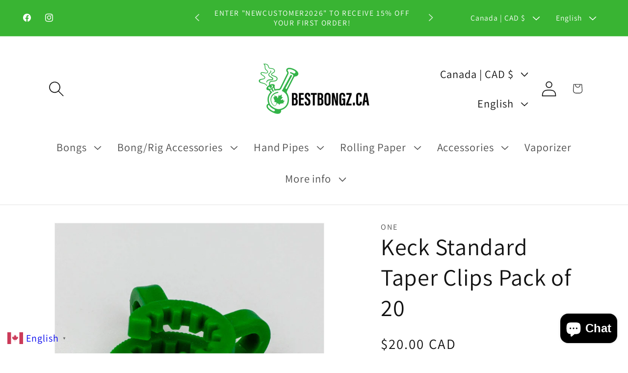

--- FILE ---
content_type: text/javascript
request_url: https://cdn.shopify.com/extensions/019b9ccc-fd4d-7067-9efd-54c06a24bc3b/recommended-product-sales-79/assets/build.TopPinProducts.08982da5.js
body_size: 177
content:
import{_ as T,u as g,o as E,t as w,c as u,d as e,a as n,b as r,e as d,h as x,i as D,j as _,f as p,g as a,n as V,F as v,s as B}from"./main.a317fa96.js";const A={name:"TopPinProducts",setup(){const{getters:c}=g();function l(){const o=document.getElementById("ak-wrap-top-pin-products");if(o&&o.offsetWidth>786&&B==="tl-doha.myshopify.com")return{"--ak-tpi-prod-max-width-ct5":`${(o.offsetWidth-90)/4}px`};if(o&&o.offsetWidth>200){const t=o.offsetWidth;if(t>1200)return{"--ak-tpi-prod-max-width":`${(t-128)/5}px`};if(t>950)return{"--ak-tpi-prod-max-width":`${(t-96)/4}px`};if(t>708)return{"--ak-tpi-prod-max-width":`${(t-64)/3}px`};if(t>470)return{"--ak-tpi-prod-max-width":`${(t-32)/2}px`};if(t>200)return{"--ak-tpi-prod-max-width":`${t}px`}}return null}return E(()=>{const o=document.getElementById("autoketing-top-pin-position"),t=w(),i=document.getElementById("ak-wrap-top-pin-products"),s=document.querySelectorAll("#shopify-section-footer #footer, footer");o?o.appendChild(i):t?t.appendChild(i):s&&s[0]?s[0].parentNode.insertBefore(i,s[0]):document.querySelectorAll("body")[0].appendChild(i)}),{getWidthContainer:u(l),randomToppin:u(()=>c.randomToppin)}},components:{ProductsHistory:e(()=>n(()=>import("./build.ProductsHistory.d05d04b0.js"),["build.ProductsHistory.d05d04b0.js","build.ImageSlider.c8f677ca.js","main.a317fa96.js","build.main.3f101591.css","build.ImageSlider.57e87742.css"])),ProductsTrending:e(()=>n(()=>import("./build.ProductsTrending.eaaa30e8.js"),["build.ProductsTrending.eaaa30e8.js","build.ImageSlider.c8f677ca.js","main.a317fa96.js","build.main.3f101591.css","build.ImageSlider.57e87742.css"])),ProductsTopDeals:e(()=>n(()=>import("./build.ProductsTopDeals.a8821f08.js"),["build.ProductsTopDeals.a8821f08.js","build.ImageSlider.c8f677ca.js","main.a317fa96.js","build.main.3f101591.css","build.ImageSlider.57e87742.css"])),QuickView:e(()=>n(()=>import("./build.quick-view.563184ea.js"),["build.quick-view.563184ea.js","main.a317fa96.js","build.main.3f101591.css"])),BestSelling:e(()=>n(()=>import("./build.BestSelling.637db4fa.js"),["build.BestSelling.637db4fa.js","build.ImageSlider.c8f677ca.js","main.a317fa96.js","build.main.3f101591.css","build.ImageSlider.57e87742.css"])),FontFamily:e(()=>n(()=>import("./build.FontFamily.6d926832.js"),["build.FontFamily.6d926832.js","main.a317fa96.js","build.main.3f101591.css"]))}};function C(c,l,o,t,i,s){const m=r("FontFamily"),f=r("ProductsTopDeals"),h=r("BestSelling"),y=r("ProductsTrending"),k=r("ProductsHistory"),P=r("QuickView");return d(),x(v,null,[D("div",{id:"ak-wrap-top-pin-products",style:V(t.getWidthContainer)},[_(m),t.randomToppin==="topdeal-products"?(d(),p(f,{key:0})):a("",!0),t.randomToppin==="best-selling"?(d(),p(h,{key:1})):a("",!0),t.randomToppin==="trending-products"?(d(),p(y,{key:2})):a("",!0),t.randomToppin==="products-history"?(d(),p(k,{key:3})):a("",!0)],4),_(P,{redirect:!1})],64)}const I=T(A,[["render",C]]);export{I as default};


--- FILE ---
content_type: text/javascript
request_url: https://cdn.shopify.com/extensions/019b9ccc-fd4d-7067-9efd-54c06a24bc3b/recommended-product-sales-79/assets/build.FontFamily.6d926832.js
body_size: 832
content:
import{_ as H,d as n,a as r,u as C,c as x,b as a,e as o,h as N,f as _,g as e,F as j}from"./main.a317fa96.js";const q={name:"FontFamily",components:{StyleScript:n(()=>r(()=>import("./build.StyleScript.f48f2876.js"),["build.StyleScript.f48f2876.js","main.a317fa96.js","build.main.3f101591.css","build.StyleScript.86c6efe2.css"])),Roboto:n(()=>r(()=>import("./build.Roboto.c3ff0aae.js"),["build.Roboto.c3ff0aae.js","main.a317fa96.js","build.main.3f101591.css","build.Roboto.5a495c62.css"])),Oswald:n(()=>r(()=>import("./build.Oswald.bfc6e3d9.js"),["build.Oswald.bfc6e3d9.js","main.a317fa96.js","build.main.3f101591.css","build.Oswald.c5cee2a6.css"])),OpenSans:n(()=>r(()=>import("./build.OpenSans.b2948e63.js"),["build.OpenSans.b2948e63.js","main.a317fa96.js","build.main.3f101591.css","build.OpenSans.4cc3fae8.css"])),Montserrat:n(()=>r(()=>import("./build.Montserrat.103d0dcb.js"),["build.Montserrat.103d0dcb.js","main.a317fa96.js","build.main.3f101591.css","build.Montserrat.557194c2.css"])),Lato:n(()=>r(()=>import("./build.Lato.57f470c7.js"),["build.Lato.57f470c7.js","main.a317fa96.js","build.main.3f101591.css","build.Lato.73be14a9.css"])),Hahmlet:n(()=>r(()=>import("./build.Hahmlet.d79354ee.js"),["build.Hahmlet.d79354ee.js","main.a317fa96.js","build.main.3f101591.css","build.Hahmlet.b3494b65.css"])),Georama:n(()=>r(()=>import("./build.Georama.8b1dc94d.js"),["build.Georama.8b1dc94d.js","main.a317fa96.js","build.main.3f101591.css","build.Georama.5b4cb2ab.css"])),SFProDisplay:n(()=>r(()=>import("./build.SFProDisplay.a38abeaa.js"),["build.SFProDisplay.a38abeaa.js","main.a317fa96.js","build.main.3f101591.css","build.SFProDisplay.aec29b8a.css"])),IrishGrover:n(()=>r(()=>import("./build.IrishGrover.4b0c81dd.js"),["build.IrishGrover.4b0c81dd.js","main.a317fa96.js","build.main.3f101591.css","build.IrishGrover.b2ac455d.css"])),Barlow:n(()=>r(()=>import("./build.Barlow.0fe62d51.js"),["build.Barlow.0fe62d51.js","main.a317fa96.js","build.main.3f101591.css","build.Barlow.4a7daefe.css"])),Gudea:n(()=>r(()=>import("./build.Gudea.30943f9e.js"),["build.Gudea.30943f9e.js","main.a317fa96.js","build.main.3f101591.css","build.Gudea.2813559f.css"])),Hightide:n(()=>r(()=>import("./build.Hightide.f0595f98.js"),["build.Hightide.f0595f98.js","main.a317fa96.js","build.main.3f101591.css","build.Hightide.195e3ddf.css"])),Bangla:n(()=>r(()=>import("./build.Bangla.b599785a.js"),["build.Bangla.b599785a.js","main.a317fa96.js","build.main.3f101591.css","build.Bangla.50df9ace.css"])),Samsung:n(()=>r(()=>import("./build.Samsung.d266031a.js"),["build.Samsung.d266031a.js","main.a317fa96.js","build.main.3f101591.css","build.Samsung.4852f847.css"])),SFU:n(()=>r(()=>import("./build.SFU.537c0954.js"),["build.SFU.537c0954.js","main.a317fa96.js","build.main.3f101591.css","build.SFU.30deb599.css"])),Tomorrow:n(()=>r(()=>import("./build.Tomorrow.eceab75d.js"),["build.Tomorrow.eceab75d.js","main.a317fa96.js","build.main.3f101591.css","build.Tomorrow.de482509.css"])),Gurmukhi:n(()=>r(()=>import("./build.Gurmukhi.b6cc8e58.js"),["build.Gurmukhi.b6cc8e58.js","main.a317fa96.js","build.main.3f101591.css","build.Gurmukhi.58b2c933.css"])),Didot:n(()=>r(()=>import("./build.Didot.723093ca.js"),["build.Didot.723093ca.js","main.a317fa96.js","build.main.3f101591.css","build.Didot.8271bacb.css"])),SFUFenice:n(()=>r(()=>import("./build.SFUFenice.aada93fb.js"),["build.SFUFenice.aada93fb.js","main.a317fa96.js","build.main.3f101591.css","build.SFUFenice.4dd333dc.css"])),SFUTimesTen:n(()=>r(()=>import("./build.TimesTen.3e4ec6ad.js"),["build.TimesTen.3e4ec6ad.js","main.a317fa96.js","build.main.3f101591.css","build.TimesTen.51dbd389.css"])),SFUStafford:n(()=>r(()=>import("./build.SFUStafford.e20c65d0.js"),["build.SFUStafford.e20c65d0.js","main.a317fa96.js","build.main.3f101591.css","build.SFUStafford.f29d103f.css"])),SFUErgoe:n(()=>r(()=>import("./build.SFUErgoe.256a7ffc.js"),["build.SFUErgoe.256a7ffc.js","main.a317fa96.js","build.main.3f101591.css","build.SFUErgoe.d79e701b.css"])),Cafeta:n(()=>r(()=>import("./build.Cafeta.c0a47a4d.js"),["build.Cafeta.c0a47a4d.js","main.a317fa96.js","build.main.3f101591.css","build.Cafeta.fe086cc2.css"])),BhuTuka:n(()=>r(()=>import("./build.BhuTuka.047694c9.js"),["build.BhuTuka.047694c9.js","main.a317fa96.js","build.main.3f101591.css","build.BhuTuka.fe95c9fe.css"])),Sansita:n(()=>r(()=>import("./build.Sansita.84da46ae.js"),["build.Sansita.84da46ae.js","main.a317fa96.js","build.main.3f101591.css","build.Sansita.3a432a78.css"])),SyneMono:n(()=>r(()=>import("./build.SyneMono.bcf8e0e9.js"),["build.SyneMono.bcf8e0e9.js","main.a317fa96.js","build.main.3f101591.css","build.SyneMono.15d1f293.css"])),Raleway:n(()=>r(()=>import("./build.Raleway.af4859e4.js"),["build.Raleway.af4859e4.js","main.a317fa96.js","build.main.3f101591.css","build.Raleway.e01ddbd7.css"])),Playfair:n(()=>r(()=>import("./build.Playfair.63e77963.js"),["build.Playfair.63e77963.js","main.a317fa96.js","build.main.3f101591.css","build.Playfair.3265de02.css"])),Lora:n(()=>r(()=>import("./build.Lora.ad50cc83.js"),["build.Lora.ad50cc83.js","main.a317fa96.js","build.main.3f101591.css","build.Lora.b100b7e8.css"])),RobotoMono:n(()=>r(()=>import("./build.RobotoMono.7e3fcd85.js"),["build.RobotoMono.7e3fcd85.js","main.a317fa96.js","build.main.3f101591.css","build.RobotoMono.e8716b41.css"]))},setup(){const{state:i}=C();return{fonts:x(()=>i.fontActive)}}};function z(i,J,K,t,Q,W){const s=a("StyleScript"),c=a("Roboto"),m=a("Oswald"),E=a("OpenSans"),u=a("Montserrat"),d=a("Lato"),f=a("Hahmlet"),p=a("Georama"),y=a("SFProDisplay"),S=a("IrishGrover"),T=a("Barlow"),l=a("Gudea"),k=a("Hightide"),R=a("Bangla"),O=a("Samsung"),P=a("SFU"),D=a("Tomorrow"),L=a("Gurmukhi"),v=a("Didot"),I=a("SFUFenice"),F=a("SFUTimesTen"),A=a("SFUErgoe"),V=a("SFUStafford"),h=a("Cafeta"),U=a("BhuTuka"),g=a("Sansita"),w=a("SyneMono"),G=a("Raleway"),B=a("Playfair"),M=a("Lora"),b=a("RobotoMono");return o(),N(j,null,[t.fonts==="StyleSctipt"?(o(),_(s,{key:0})):e("",!0),t.fonts==="Roboto"?(o(),_(c,{key:1})):e("",!0),t.fonts==="Oswald"?(o(),_(m,{key:2})):e("",!0),t.fonts==="OpenSans"?(o(),_(E,{key:3})):e("",!0),t.fonts==="Montserrat"?(o(),_(u,{key:4})):e("",!0),t.fonts==="Lato"?(o(),_(d,{key:5})):e("",!0),t.fonts==="Hahmlet"?(o(),_(f,{key:6})):e("",!0),t.fonts==="Georama"?(o(),_(p,{key:7})):e("",!0),t.fonts==="SFProDisplay"?(o(),_(y,{key:8})):e("",!0),t.fonts==="IrishGrover"?(o(),_(S,{key:9})):e("",!0),t.fonts==="Barlow"?(o(),_(T,{key:10})):e("",!0),t.fonts==="Gudea"?(o(),_(l,{key:11})):e("",!0),t.fonts==="Hightide"?(o(),_(k,{key:12})):e("",!0),t.fonts==="Bangla"?(o(),_(R,{key:13})):e("",!0),t.fonts==="Samsung"?(o(),_(O,{key:14})):e("",!0),t.fonts==="SFU"?(o(),_(P,{key:15})):e("",!0),t.fonts==="Tomorrow"?(o(),_(D,{key:16})):e("",!0),t.fonts==="Gurmukhi"?(o(),_(L,{key:17})):e("",!0),t.fonts==="Didot"?(o(),_(v,{key:18})):e("",!0),t.fonts==="SFUFenice"?(o(),_(I,{key:19})):e("",!0),t.fonts==="SFUTimesTen"?(o(),_(F,{key:20})):e("",!0),t.fonts==="SFUErgoe"?(o(),_(A,{key:21})):e("",!0),t.fonts==="SFUStafford"?(o(),_(V,{key:22})):e("",!0),t.fonts==="Cafeta"?(o(),_(h,{key:23})):e("",!0),t.fonts==="BhuTuka"?(o(),_(U,{key:24})):e("",!0),t.fonts==="Sansita"?(o(),_(g,{key:25})):e("",!0),t.fonts==="SyneMono"?(o(),_(w,{key:26})):e("",!0),t.fonts==="Raleway"?(o(),_(G,{key:27})):e("",!0),t.fonts==="Playfair"?(o(),_(B,{key:28})):e("",!0),t.fonts==="Lora"?(o(),_(M,{key:29})):e("",!0),t.fonts==="Oswald"?(o(),_(m,{key:30})):e("",!0),t.fonts==="RobotoMono"?(o(),_(b,{key:31})):e("",!0)],64)}const Y=H(q,[["render",z]]);export{Y as default};


--- FILE ---
content_type: text/javascript
request_url: https://cdn.shopify.com/extensions/019b9ccc-fd4d-7067-9efd-54c06a24bc3b/recommended-product-sales-79/assets/build.BestSelling.637db4fa.js
body_size: 1053
content:
import{_ as F,s as d}from"./build.ImageSlider.c8f677ca.js";import"./build.TopPinProducts.08982da5.js";import{_ as A,m as $,o as f,u as I,p as k,c as n,b as M,e as R,h as W,i as l,q as D,j as L,k as w,n as N}from"./main.a317fa96.js";const V=$({name:"BestSelling",components:{SliderX:F},setup(){f(()=>{console.log("Component is mounted")});const{state:o,getters:s,dispatch:g}=I(),a=s.bestSellingSettings,i=a.slides_preview,u="best-selling";function c(){if(a){const e=a.settings,t=e?JSON.parse(e):d,r={"--ak-tpi-prod-bg-color":t.bgColor||"#FFFFFF","--ak-tpi-prod-prod-color":t.productTitleColor||"#FFFFFF","--ak-tpi-prod-price-color":t.priceColor||"#1a1a1a","--ak-tpi-prod-original_price-color":t.originalPriceColor||"#999999","--ak-tpi-prod-title-color":t.TitleColor||"#565656","--ak-tpi-prod-border-bottom-color":t.bg_img_color||"#f17320","--ak-tpi-prod-is-review":t.showRating?"flex":"none","--ak-tpi-prod-review-color":t.ratingBg,"--ak-tpi-prod-btn-border-color":t.borderColor,"--ak-tpi-prod-btn-border-radius":`${t.borderRadius}px`,"--ak-tpi-prod-btn-bg-color":t.btnBgColor,"--ak-tpi-prod-btn-hover-bg-color":t.btnHoverBgColor,"--ak-tpi-prod-btn-text-color":t.btnTextColor,"--ak-tpi-prod-btn-hover-text-color":t.btnHoverTextColor,"--ak-tpi-prod-select-border-color":t.selectBorderColor,"--ak-tpi-prod-select-test-color":t.selectColor,"--ak-tpi-prod-title-position":t.titlePorition,"--ak-tpi-prod-height-desktop":t.heightDesktopImage?`${t.heightDesktopImage}px`:"236px","--ak-tpi-prod-width-desktop":t.widthDesktopImage?`${t.widthDesktopImage}px`:"236px","--ak-tpi-prod-height-mobile":t.heightMobileImage?`${t.heightMobileImage}px`:"190px","--ak-tpi-prod-width-mobile":t.widthMobileImage?`${t.widthMobileImage}px`:"190px","--ak-tpi-max-width-container":t.maxWidthContainer};return 300<window.outerWidth<900&&(!(window.outerWidth<t.widthMobileImage)||parseInt(t.widthMobileImage))&&(r["--ak-tpi-prod-max-width"]=`${window.outerWidth}px`,r["--ak-tpi-prod-max-height"]=`${window.outerWidth}px`),r}return!1}function m(){const e=s.bestSellingSettings,t=o.listBestSellingProducts;return e&&e.max_products&&t?t.filter((r,p)=>p<e.max_products):t||[]}function _(){return s.bestSellingSettings.layout}function T(){let e=!0;const t=m();return i&&t&&i>t.length&&(e=!1),e}function y(){const e=s.bestSellingSettings.settings;return(e?JSON.parse(e):d).fontFamily}function B(){const e=document.getElementById("ak-wrap-top-pin-products");if(e&&e.offsetWidth){const t=e.offsetWidth;if(t>1200)return[[300,5]];if(t>950)return[[300,4]];if(t>708)return[[300,3]];if(t>380)return[[300,2]];if(t>300)return[[300,1]]}return[[300,1],[380,2],[750,3],[950,4],[1199,5]]}function P(){if(s.bestSellingSettings){const e=s.bestSellingSettings.settings;return e?JSON.parse(e):d}return d}function v(e){return o.listReviewBestSelling.filter(r=>{var p,S,h,b;return((S=(p=`${r.product_id}`)==null?void 0:p.match(/[0-9]+/))==null?void 0:S.join(""))===((b=(h=`${e}`)==null?void 0:h.match(/[0-9]+/))==null?void 0:b.join(""))})[0]||{}}const x=k({itemsToShow:i,snapAlign:"center"}),C=k({100:{itemsToShow:1,snapAlign:"center"},450:{itemsToShow:i>2?2:i,snapAlign:"center"},950:{itemsToShow:i>3?3:i,snapAlign:"center"},1024:{itemsToShow:i,snapAlign:"start"}});return f(()=>{g("countShowsTopPinAction","best-selling")}),{settings:x,breakpoints:C,bestSellingStyles:n(c),listBestSellingProducts:n(m),productBestSellingThemeLayout:n(_),fontFamily:n(y),setPerPage:n(B),setSettings:n(P),setReview:v,bestSellingSettings:n(()=>s.bestSellingSettings),wrapAround:n(T),recommendType:u}}}),j={class:"AkTopPin__container"},z={class:"AkTopPin__container__header-title"},J={class:"AkTopPin__container__title-size"},O={class:"AkTopPin__container__product-list"};function X(o,s,g,a,i,u){const c=M("SliderX");return R(),W("div",{id:"ak-wrap-top-pin-product-history",class:w(o.productBestSellingThemeLayout)},[l("div",{class:w(["AkTopPin",o.fontFamily?`Autoketing-Toppin__${o.fontFamily}`:""]),style:N(o.bestSellingStyles)},[l("div",j,[l("div",z,[l("p",J,D(o.bestSellingSettings.title||"Recently Viewed Product"),1)]),l("div",O,[L(c,{isMaxListProducts:o.listBestSellingProducts,setReview:o.setReview,settings:o.setSettings,themeType:o.productBestSellingThemeLayout,recommendType:o.recommendType},null,8,["isMaxListProducts","setReview","settings","themeType","recommendType"])])])],6)],2)}const G=A(V,[["render",X]]);export{G as default};
